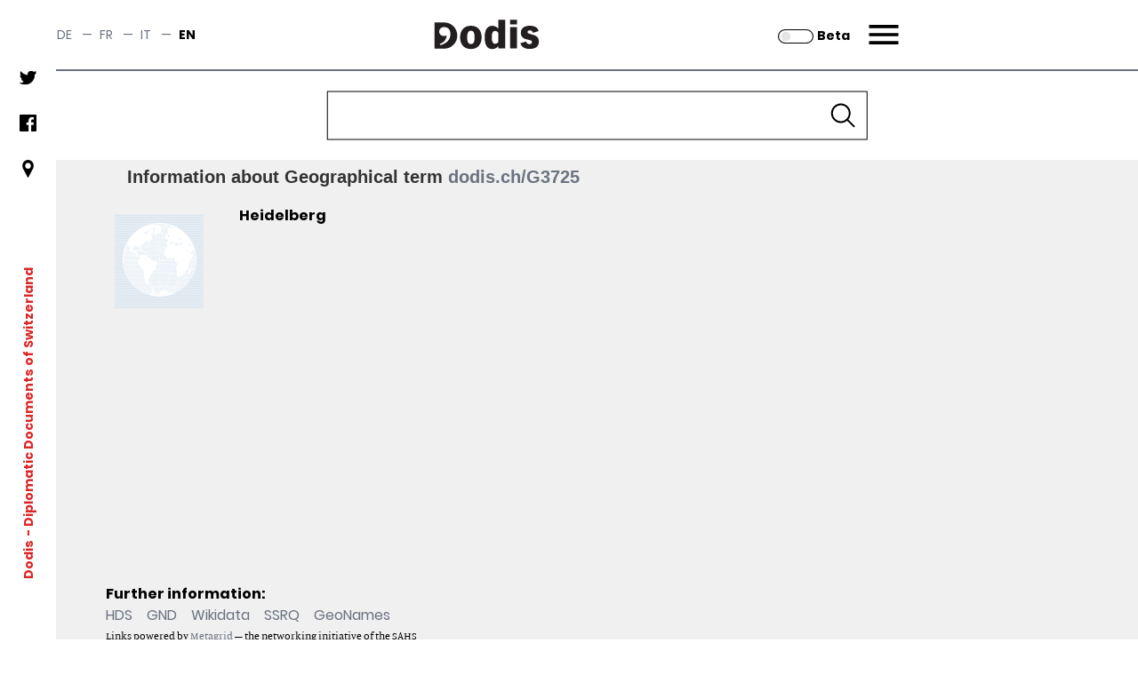

--- FILE ---
content_type: text/css
request_url: https://assets.dodis.ch/sites/default/files/fontyourface/local_fonts/poppins_bold_700/font.css
body_size: -3
content:
@font-face {
font-family: 'Poppins, sans-serif';
font-weight: 700;
font-style: normal;
src: url('font.woff') format('woff');
font-display: auto;
}


--- FILE ---
content_type: application/javascript
request_url: https://assets.dodis.ch/db_assets/raw_js/metagrid.js
body_size: 529
content:
$(document).ready(function() {
   	
	if($('#metagrid-widget').length) {
                
		var entityKind = $('#metagrid-widget').attr("data-element-kind");
		var entityId = $('#metagrid-widget').attr("data-element-id");
		var entitySlug;
		var language = $('html').attr('lang');
                
		if(entityId && entityKind) {
			switch (entityKind) {
				case 'P':
					entitySlug = 'person';
					break;
				case 'R':
					entitySlug = 'organization';
					break;
				case 'G':
					entitySlug = 'place';
					break;
				default:
					entitySlug = 'person';
					break;
			}
			$.getJSON('https://api.metagrid.ch/widget/dodis/' + entitySlug + '/'+
				  entityId +'.json?lang='+language+'&include=true&jsoncallback=?', function(data){

						if(data[0]) {
							$('#metagrid-widget').html('<div style="margin-top:1em"><b>'+metagrid_more_info+'</b><br /><span id="metagrid-links"></span><div style="font-size:78%">'+metagrid_powered_by+'</div></div>');

							var linksContainer = $('<span />');
							$.each(data[0], function(index, value) {
                                                            $('<a>')
                                                                .attr({
								  style: 'display:inline-block;margin-right: 1em;',
								  target: '_blank',
								  title: value.short_description,
								  href: value.url})
                                                                .text(index).appendTo(linksContainer);
                                                                if (index < data[0].length -1 )
                                                                    $('&#32;&#32;&#8226;&#32;&#32;').appendTo(linksContainer);
                                                            });
							$('#metagrid-links').append(linksContainer);
					  	}
				  });
    	}
	}
});